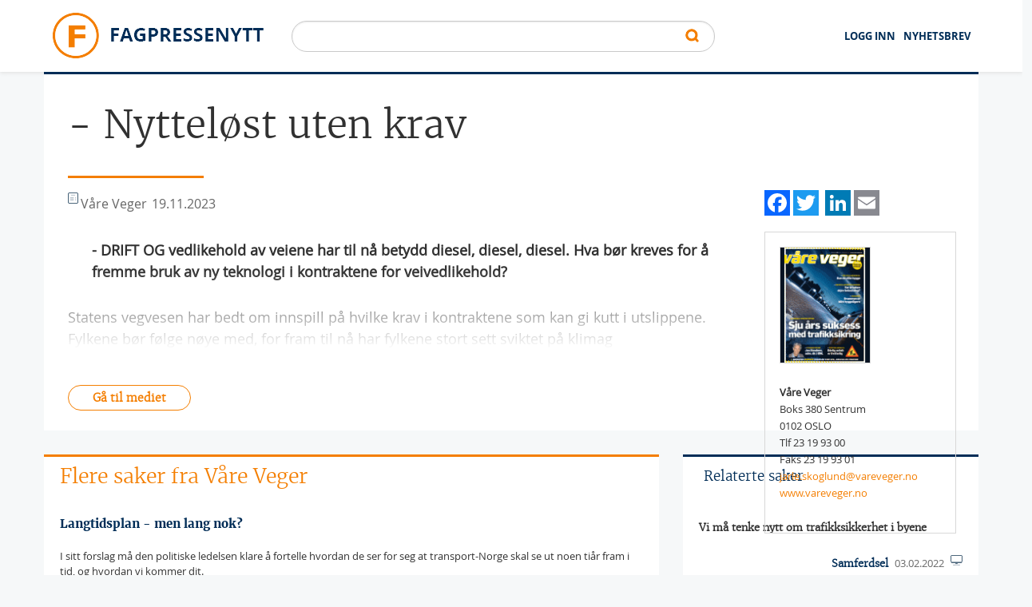

--- FILE ---
content_type: text/html; charset=utf-8
request_url: https://fagpressenytt.no/artikkel/nyttel%C3%B8st-uten-krav
body_size: 21641
content:
<!DOCTYPE html PUBLIC "-//W3C//DTD XHTML+RDFa 1.0//EN"
  "http://www.w3.org/MarkUp/DTD/xhtml-rdfa-1.dtd">
<html xmlns="http://www.w3.org/1999/xhtml" xml:lang="nb" lang="nb" version="XHTML+RDFa 1.0" dir="ltr"
  xmlns:content="http://purl.org/rss/1.0/modules/content/"
  xmlns:dc="http://purl.org/dc/terms/"
  xmlns:foaf="http://xmlns.com/foaf/0.1/"
  xmlns:og="http://ogp.me/ns#"
  xmlns:rdfs="http://www.w3.org/2000/01/rdf-schema#"
  xmlns:sioc="http://rdfs.org/sioc/ns#"
  xmlns:sioct="http://rdfs.org/sioc/types#"
  xmlns:skos="http://www.w3.org/2004/02/skos/core#"
  xmlns:xsd="http://www.w3.org/2001/XMLSchema#">

<head profile="http://www.w3.org/1999/xhtml/vocab">
  <script src="https://t.atmng.io/consent/stub.js"></script>
  <!--[if IE]><![endif]-->
<meta http-equiv="Content-Type" content="text/html; charset=utf-8" />
<meta name="Generator" content="Drupal 7 (http://drupal.org)" />
<link rel="shortlink" href="/node/501927" />
<meta content="article" property="og:type" />
<meta content="- Nytteløst uten krav" property="og:title" />
<meta content="19.11.2023" property="og:article:published_time" />
<meta content="Fagpressenytt" property="og:site_name" />
<meta content="http://www.vareveger.no" property="og:url" />
<meta content="- DRIFT OG vedlikehold av veiene har til nå betydd diesel, diesel, diesel. Hva bør kreves for å fremme bruk av ny teknologi i kontraktene for veivedlikehold?" property="og:description" />
<link rel="shortcut icon" href="https://fagpressenytt.no/sites/default/files/favicon_0.png" type="image/png" />
<meta name="viewport" content="width=device-width, initial-scale=1.0" />
  <title>- Nytteløst uten krav | Fagpressenytt</title>
  <meta name="Description" content="Fagpressenytt.no er en portal som publiserer nyheter, reportasjer og artikler fra et stort antall fag- og nisjemedier. Alle mediene redigeres etter Vær varsom-plakaten og Redaktørplakaten.">
  <noscript id="advagg_loadcss_0">
<link type="text/css" rel="stylesheet" href="/sites/default/files/advagg_css/css__-BrjWJIIcuUkZ7_B1SidnpEC8GrAWRd1NnwjFXCiwA4__QrYtbGrMRA5KBv6e4swzEknrUwPxyO1H4J3bwF0_rZo__EXdXEhtIx7LinJf-trMtWXjK6l3156bjMG-G-KHawB0.css" media="all" />
</noscript><noscript id="advagg_loadcss_1">
<link type="text/css" rel="stylesheet" href="/sites/default/files/advagg_css/css__mKZ8MA3dD6tzM_vi9dNTVJzI38Q3bu0O1KmSeIPkmPw__sl1vkjlJEvEUJbmb_litZeWjfID2ZpiUjLlYfqZTccc__EXdXEhtIx7LinJf-trMtWXjK6l3156bjMG-G-KHawB0.css" media="all" />
</noscript><style type="text/css" media="all">
/* <![CDATA[ */
.select2-container {
  box-sizing: border-box;
  display: block;
  margin: 0 auto;
  position: relative;
  vertical-align: middle; }
  .select2-container .select2-selection--single {
    box-sizing: border-box;
    cursor: pointer;
    display: block;
    height: 40px;
    -ms-user-select: none;
        user-select: none;
    -webkit-user-select: none; }
    .select2-container .select2-selection--single .select2-selection__rendered {
      display: block;
      padding-left: 8px;
      padding-right: 20px;
      overflow: hidden;
      text-overflow: ellipsis;
      white-space: nowrap; }
    .select2-container .select2-selection--single .select2-selection__clear {
      position: relative; }
  .select2-container[dir="rtl"] .select2-selection--single .select2-selection__rendered {
    padding-right: 8px;
    padding-left: 20px; }
  .select2-container .select2-selection--multiple {
    box-sizing: border-box;
    cursor: pointer;
    display: block;
    min-height: 32px;
    -ms-user-select: none;
        user-select: none;
    -webkit-user-select: none; }
    .select2-container .select2-selection--multiple .select2-selection__rendered {
      display: inline-block;
      overflow: hidden;
      padding-left: 8px;
      text-overflow: ellipsis;
      white-space: nowrap; }
  .select2-container .select2-search--inline {
    float: left; }
    .select2-container .select2-search--inline .select2-search__field {
      box-sizing: border-box;
      border: none;
      font-size: 100%;
      margin-top: 5px;
      padding: 0; }
      .select2-container .select2-search--inline .select2-search__field::-webkit-search-cancel-button {
        -webkit-appearance: none; }

.select2-dropdown {
  background-color: white;
  border: 1px solid #aaa;
  border-radius: 4px;
  box-sizing: border-box;
  display: block;
  position: absolute;
  left: -100000px;
  width: 100%;
  z-index: 1051; }

.select2-results {
  display: block; }

.select2-results__options {
  list-style: none;
  margin: 0;
  padding: 0; }

.select2-results__option {
  padding: 6px;
  -ms-user-select: none;
      user-select: none;
  -webkit-user-select: none; }
  .select2-results__option[aria-selected] {
    cursor: pointer; }

.select2-container--open .select2-dropdown {
  left: 0; }

.select2-container--open .select2-dropdown--above {
  border-bottom: none;
  border-bottom-left-radius: 0;
  border-bottom-right-radius: 0; }

.select2-container--open .select2-dropdown--below {
  border-top: none;
  border-top-left-radius: 0;
  border-top-right-radius: 0; }

.select2-search--dropdown {
  display: block;
  padding: 4px; }
  .select2-search--dropdown .select2-search__field {
    padding: 4px;
    width: 100%;
    box-sizing: border-box; }
    .select2-search--dropdown .select2-search__field::-webkit-search-cancel-button {
      -webkit-appearance: none; }
  .select2-search--dropdown.select2-search--hide {
    display: none; }

.select2-close-mask {
  border: 0;
  margin: 0;
  padding: 0;
  display: block;
  position: fixed;
  left: 0;
  top: 0;
  min-height: 100%;
  min-width: 100%;
  height: auto;
  width: auto;
  opacity: 0;
  z-index: 99;
  background-color: #fff;
  filter: alpha(opacity=0); }

.select2-hidden-accessible {
  border: 0 !important;
  clip: rect(0 0 0 0) !important;
  height: 1px !important;
  margin: -1px !important;
  overflow: hidden !important;
  padding: 0 !important;
  position: absolute !important;
  width: 1px !important; }

.select2-container--default .select2-selection--single {
  background-color: #fff;
  border: 1px solid #aaa;
  border-radius: 25px;
  padding: 5px; }
  .select2-container--default .select2-selection--single .select2-selection__rendered {
    color: #444;
    line-height: 28px;
    text-align: left;
    color: #444;
    line-height: 28px;
    text-align: left;
    font-family: "OpenSans", Helvetica, Roboto, Arial, sans-serif; }
  .select2-container--default .select2-selection--single .select2-selection__clear {
    cursor: pointer;
    float: right;
    font-weight: bold; }
  .select2-container--default .select2-selection--single .select2-selection__placeholder {
    color: #999; }
  .select2-container--default .select2-selection--single .select2-selection__arrow {
    height: 26px;
    position: absolute;
    top: 7px;
    right: 10px;
    width: 20px; }
    .select2-container--default .select2-selection--single .select2-selection__arrow b {
      background-image: url("/sites/all/themes/fagnytt/images/button-search.png");
      background-size: 14px 9px;
      background-position: right center;
      background-origin: content-box;
      background-repeat: no-repeat;
      width: 15px;
      position: absolute;
      height: 8px;
      top: 8px; }

.select2-container--default[dir="rtl"] .select2-selection--single .select2-selection__clear {
  float: left; }

.select2-container--default[dir="rtl"] .select2-selection--single .select2-selection__arrow {
  left: 1px;
  right: auto; }

.select2-container--default.select2-container--disabled .select2-selection--single {
  background-color: #eee;
  cursor: default; }
  .select2-container--default.select2-container--disabled .select2-selection--single .select2-selection__clear {
    display: none; }

.select2-container--default.select2-container--open .select2-selection--single .select2-selection__arrow b {
  border-color: transparent transparent #888 transparent;
  border-width: 0 4px 5px 4px; }

.select2-container--default .select2-selection--multiple {
  background-color: white;
  border: 1px solid #aaa;
  border-radius: 4px;
  cursor: text; }
  .select2-container--default .select2-selection--multiple .select2-selection__rendered {
    box-sizing: border-box;
    list-style: none;
    margin: 0;
    padding: 0 5px;
    width: 100%; }
  .select2-container--default .select2-selection--multiple .select2-selection__placeholder {
    color: #999;
    margin-top: 5px;
    float: left; }
  .select2-container--default .select2-selection--multiple .select2-selection__clear {
    cursor: pointer;
    float: right;
    font-weight: bold;
    margin-top: 5px;
    margin-right: 10px; }
  .select2-container--default .select2-selection--multiple .select2-selection__choice {
    background-color: #e4e4e4;
    border: 1px solid #aaa;
    border-radius: 4px;
    cursor: default;
    float: left;
    margin-right: 5px;
    margin-top: 5px;
    padding: 0 5px; }
  .select2-container--default .select2-selection--multiple .select2-selection__choice__remove {
    color: #999;
    cursor: pointer;
    display: inline-block;
    font-weight: bold;
    margin-right: 2px; }
    .select2-container--default .select2-selection--multiple .select2-selection__choice__remove:hover {
      color: #333; }

.select2-container--default[dir="rtl"] .select2-selection--multiple .select2-selection__choice, .select2-container--default[dir="rtl"] .select2-selection--multiple .select2-selection__placeholder, .select2-container--default[dir="rtl"] .select2-selection--multiple .select2-search--inline {
  float: right; }

.select2-container--default[dir="rtl"] .select2-selection--multiple .select2-selection__choice {
  margin-left: 5px;
  margin-right: auto; }

.select2-container--default[dir="rtl"] .select2-selection--multiple .select2-selection__choice__remove {
  margin-left: 2px;
  margin-right: auto; }

.select2-container--default.select2-container--focus .select2-selection--multiple {
  border: solid black 1px;
  outline: 0; }

.select2-container--default.select2-container--disabled .select2-selection--multiple {
  background-color: #eee;
  cursor: default; }

.select2-container--default.select2-container--disabled .select2-selection__choice__remove {
  display: none; }

.select2-container--default.select2-container--open.select2-container--above .select2-selection--single, .select2-container--default.select2-container--open.select2-container--above .select2-selection--multiple {
  border-top-left-radius: 0;
  border-top-right-radius: 0; }

.select2-container--default.select2-container--open.select2-container--below .select2-selection--single, .select2-container--default.select2-container--open.select2-container--below .select2-selection--multiple {
  border-bottom-left-radius: 0;
  border-bottom-right-radius: 0;
  border-top-left-radius: 20px;
  border-top-right-radius: 20px; }

.select2-container--default .select2-search--dropdown .select2-search__field {
  border: 1px solid #aaa; 
  border-radius: 4px;}

.select2-container--default .select2-search--inline .select2-search__field {
  background: transparent;
  border: none;
  outline: 0;
  box-shadow: none;
  -webkit-appearance: textfield; }

.select2-container--default .select2-results > .select2-results__options {
  max-height: 200px;
  overflow-y: auto; }

.select2-container--default .select2-results__option[role=group] {
  padding: 0; }

.select2-container--default .select2-results__option[aria-disabled=true] {
  color: #999; }

.select2-container--default .select2-results__option[aria-selected=true] {
  background-color: #ddd; }

.select2-container--default .select2-results__option .select2-results__option {
  padding-left: 1em; }
  .select2-container--default .select2-results__option .select2-results__option .select2-results__group {
    padding-left: 0; }
  .select2-container--default .select2-results__option .select2-results__option .select2-results__option {
    margin-left: -1em;
    padding-left: 2em; }
    .select2-container--default .select2-results__option .select2-results__option .select2-results__option .select2-results__option {
      margin-left: -2em;
      padding-left: 3em; }
      .select2-container--default .select2-results__option .select2-results__option .select2-results__option .select2-results__option .select2-results__option {
        margin-left: -3em;
        padding-left: 4em; }
        .select2-container--default .select2-results__option .select2-results__option .select2-results__option .select2-results__option .select2-results__option .select2-results__option {
          margin-left: -4em;
          padding-left: 5em; }
          .select2-container--default .select2-results__option .select2-results__option .select2-results__option .select2-results__option .select2-results__option .select2-results__option .select2-results__option {
            margin-left: -5em;
            padding-left: 6em; }

.select2-container--default .select2-results__option--highlighted[aria-selected] {
  background-color: #5897fb;
  color: white; }

.select2-container--default .select2-results__group {
  cursor: default;
  display: block;
  padding: 6px; }

.select2-container--classic .select2-selection--single {
  background-color: #f7f7f7;
  border: 1px solid #aaa;
  border-radius: 4px;
  outline: 0;
  background-image: linear-gradient(to bottom, white 50%, #eeeeee 100%);
  background-repeat: repeat-x;
  filter: progid:DXImageTransform.Microsoft.gradient(startColorstr='#FFFFFFFF', endColorstr='#FFEEEEEE', GradientType=0); }
  .select2-container--classic .select2-selection--single:focus {
    border: 1px solid #5897fb; }
  .select2-container--classic .select2-selection--single .select2-selection__rendered {
    color: #444;
    line-height: 28px; }
  .select2-container--classic .select2-selection--single .select2-selection__clear {
    cursor: pointer;
    float: right;
    font-weight: bold;
    margin-right: 10px; }
  .select2-container--classic .select2-selection--single .select2-selection__placeholder {
    color: #999; }
  .select2-container--classic .select2-selection--single .select2-selection__arrow {
    background-color: #ddd;
    border: none;
    border-left: 1px solid #aaa;
    border-top-right-radius: 4px;
    border-bottom-right-radius: 4px;
    height: 26px;
    position: absolute;
    top: 1px;
    right: 1px;
    width: 20px;
    background-image: linear-gradient(to bottom, #eeeeee 50%, #cccccc 100%);
    background-repeat: repeat-x;
    filter: progid:DXImageTransform.Microsoft.gradient(startColorstr='#FFEEEEEE', endColorstr='#FFCCCCCC', GradientType=0); }
    .select2-container--classic .select2-selection--single .select2-selection__arrow b {
      border-color: #888 transparent transparent transparent;
      border-style: solid;
      border-width: 5px 4px 0 4px;
      height: 0;
      left: 50%;
      margin-left: -4px;
      margin-top: -2px;
      position: absolute;
      top: 50%;
      width: 0; }

.select2-container--classic[dir="rtl"] .select2-selection--single .select2-selection__clear {
  float: left; }

.select2-container--classic[dir="rtl"] .select2-selection--single .select2-selection__arrow {
  border: none;
  border-right: 1px solid #aaa;
  border-radius: 0;
  border-top-left-radius: 4px;
  border-bottom-left-radius: 4px;
  left: 1px;
  right: auto; }

.select2-container--classic.select2-container--open .select2-selection--single {
  border: 1px solid #5897fb; }
  .select2-container--classic.select2-container--open .select2-selection--single .select2-selection__arrow {
    background: transparent;
    border: none; }
    .select2-container--classic.select2-container--open .select2-selection--single .select2-selection__arrow b {
      border-color: transparent transparent #888 transparent;
      border-width: 0 4px 5px 4px; }

.select2-container--classic.select2-container--open.select2-container--above .select2-selection--single {
  border-top: none;
  border-top-left-radius: 0;
  border-top-right-radius: 0;
  background-image: linear-gradient(to bottom, white 0%, #eeeeee 50%);
  background-repeat: repeat-x;
  filter: progid:DXImageTransform.Microsoft.gradient(startColorstr='#FFFFFFFF', endColorstr='#FFEEEEEE', GradientType=0); }

.select2-container--classic.select2-container--open.select2-container--below .select2-selection--single {
  border-bottom: none;
  border-bottom-left-radius: 0;
  border-bottom-right-radius: 0;
  background-image: linear-gradient(to bottom, #eeeeee 50%, white 100%);
  background-repeat: repeat-x;
  filter: progid:DXImageTransform.Microsoft.gradient(startColorstr='#FFEEEEEE', endColorstr='#FFFFFFFF', GradientType=0); }

.select2-container--classic .select2-selection--multiple {
  background-color: white;
  border: 1px solid #aaa;
  border-radius: 4px;
  cursor: text;
  outline: 0; }
  .select2-container--classic .select2-selection--multiple:focus {
    border: 1px solid #5897fb; }
  .select2-container--classic .select2-selection--multiple .select2-selection__rendered {
    list-style: none;
    margin: 0;
    padding: 0 5px; }
  .select2-container--classic .select2-selection--multiple .select2-selection__clear {
    display: none; }
  .select2-container--classic .select2-selection--multiple .select2-selection__choice {
    background-color: #e4e4e4;
    border: 1px solid #aaa;
    border-radius: 4px;
    cursor: default;
    float: left;
    margin-right: 5px;
    margin-top: 5px;
    padding: 0 5px; }
  .select2-container--classic .select2-selection--multiple .select2-selection__choice__remove {
    color: #888;
    cursor: pointer;
    display: inline-block;
    font-weight: bold;
    margin-right: 2px; }
    .select2-container--classic .select2-selection--multiple .select2-selection__choice__remove:hover {
      color: #555; }

.select2-container--classic[dir="rtl"] .select2-selection--multiple .select2-selection__choice {
  float: right; }

.select2-container--classic[dir="rtl"] .select2-selection--multiple .select2-selection__choice {
  margin-left: 5px;
  margin-right: auto; }

.select2-container--classic[dir="rtl"] .select2-selection--multiple .select2-selection__choice__remove {
  margin-left: 2px;
  margin-right: auto; }

.select2-container--classic.select2-container--open .select2-selection--multiple {
  border: 1px solid #5897fb; }

.select2-container--classic.select2-container--open.select2-container--above .select2-selection--multiple {
  border-top: none;
  border-top-left-radius: 0;
  border-top-right-radius: 0; }

.select2-container--classic.select2-container--open.select2-container--below .select2-selection--multiple {
  border-bottom: none;
  border-bottom-left-radius: 0;
  border-bottom-right-radius: 0; }

.select2-container--classic .select2-search--dropdown .select2-search__field {
  border: 1px solid #aaa;
  outline: 0; }

.select2-container--classic .select2-search--inline .select2-search__field {
  outline: 0;
  box-shadow: none; }

.select2-container--classic .select2-dropdown {
  background-color: white;
  border: 1px solid transparent; }

.select2-container--classic .select2-dropdown--above {
  border-bottom: none; }

.select2-container--classic .select2-dropdown--below {
  border-top: none; }

.select2-container--classic .select2-results > .select2-results__options {
  max-height: 200px;
  overflow-y: auto; }

.select2-container--classic .select2-results__option[role=group] {
  padding: 0; }

.select2-container--classic .select2-results__option[aria-disabled=true] {
  color: grey; }

.select2-container--classic .select2-results__option--highlighted[aria-selected] {
  background-color: #3875d7;
  color: white; }

.select2-container--classic .select2-results__group {
  cursor: default;
  display: block;
  padding: 6px; }

.select2-container--classic.select2-container--open .select2-dropdown {
  border-color: #5897fb; }
/*# sourceMappingURL=[data-uri] */
/* ]]> */
</style>
  <script src="/sites/default/files/advagg_js/js__2aE9Vm6syKmWg91cY0ZZ04gZNsFvAGZED59IScyhpKo__iCHivj7xlQvjY-eGOUBDzWv1B7-uyGLJNSFZHT-vQBs__EXdXEhtIx7LinJf-trMtWXjK6l3156bjMG-G-KHawB0.js" onload="if(jQuery.isFunction(jQuery.holdReady)){jQuery.holdReady(true);}"></script>
<script src="/sites/default/files/advagg_js/js__pG1Gy3nlz-oIw5eH-vFWXT14jEHNqLGe1ljd6Uato00__SGggvtYH6KAFWT2NGquosWK1SoWokfbyhZ2MaWmzq9I__EXdXEhtIx7LinJf-trMtWXjK6l3156bjMG-G-KHawB0.js"></script>
<script src="/sites/default/files/advagg_js/js__RKzYKzrORjgH7iKUSb9v6JtTzKSzi9XvtM4s7sTAgrY__10ykDjOBBCS3VL2Bd5Rj8SKNWfuPylIBxQH_zmlolvk__EXdXEhtIx7LinJf-trMtWXjK6l3156bjMG-G-KHawB0.js"></script>
<script src="/sites/default/files/advagg_js/js__YT6D1B_BKxvm6JCH_t9sZNI5L6yITa_DlU5QcSlOkAU__OXobH7d1IP1o3WABlniIrU_-pcJacVSIPUv9bpD-6pQ__EXdXEhtIx7LinJf-trMtWXjK6l3156bjMG-G-KHawB0.js"></script>
<script src="/sites/default/files/advagg_js/js__qUhcc5OcVmCXamC8I2H66Apq2BwPzdSEh6uNZ_HdGkw__ZiceZoGYsGB9WTbqCFHYAFyDiEvM_r_P5kbSEx6HVWQ__EXdXEhtIx7LinJf-trMtWXjK6l3156bjMG-G-KHawB0.js"></script>
<script>
<!--//--><![CDATA[//><!--
/*eslint-disable */
/*! loadCSS. [c]2017 Filament Group, Inc. MIT License */
!function(a){"use strict";var b=function(b,c,d,e){function k(a){return f.body?a():void setTimeout(function(){k(a)})}function m(){g.addEventListener&&g.removeEventListener("load",m),g.media=d||"all"}var h,f=a.document,g=f.createElement("link");if(c)h=c;else{var i=(f.body||f.getElementsByTagName("head")[0]).childNodes;h=i[i.length-1]}var j=f.styleSheets;g.rel="stylesheet",g.href=b,e&&g.setAttribute("crossorigin",e),g.media="only x",k(function(){h.parentNode.insertBefore(g,c?h:h.nextSibling)});var l=function(a){for(var b=g.href,c=j.length;c--;)if(j[c].href===b)return a();setTimeout(function(){l(a)})};return g.addEventListener&&g.addEventListener("load",m),g.onloadcssdefined=l,l(m),g};"undefined"!=typeof exports?exports.loadCSS=b:a.loadCSS=b}("undefined"!=typeof global?global:this);
//--><!]]>
</script>
<script>
<!--//--><![CDATA[//><!--
/*eslint-disable */
/*! onloadCSS. (onload callback for loadCSS) [c]2017 Filament Group, Inc. MIT License */
function onloadCSS(n,a){function t(){!d&&a&&(d=!0,a.call(n))}var d;n.addEventListener&&n.addEventListener("load",t),n.attachEvent&&n.attachEvent("onload",t),"isApplicationInstalled"in navigator&&"onloadcssdefined"in n&&n.onloadcssdefined(t)}
//--><!]]>
</script>
<script>
<!--//--><![CDATA[//><!--
jQuery.extend(Drupal.settings, {"basePath":"\/","pathPrefix":"","setHasJsCookie":0,"ajaxPageState":{"theme":"fagnytt","theme_token":"QW6o9QmwItLE1STOpCXJV_LG7Ck7KpVx4sQdFaYbTgk","jquery_version":"1.12","jquery_version_token":"9-LMhSREo_kCREXhKBtTM7I4KFIIaazXkqykSnx3f2Y","css":{"modules\/system\/system.base.css":1,"modules\/system\/system.menus.css":1,"modules\/system\/system.messages.css":1,"modules\/system\/system.theme.css":1,"modules\/field\/theme\/field.css":1,"modules\/node\/node.css":1,"modules\/user\/user.css":1,"sites\/all\/modules\/views\/css\/views.css":1,"sites\/all\/modules\/lazyloader\/lazyloader.css":1,"sites\/all\/modules\/ckeditor\/css\/ckeditor.css":1,"sites\/all\/modules\/colorbox\/styles\/default\/colorbox_style.css":1,"sites\/all\/modules\/ctools\/css\/ctools.css":1,"sites\/all\/modules\/addtoany\/addtoany.css":1,"sites\/all\/themes\/fagnytt\/css\/critical-home.css":1,"sites\/all\/themes\/fagnytt\/css\/style.css":1,"0":1},"js":{"sites\/default\/files\/minify\/admin_devel.min.js":1,"sites\/all\/modules\/entityreference\/js\/entityreference.js":1,"sites\/default\/files\/minify\/jquery.lazyloader.min.js":1,"public:\/\/languages\/nb_h9iqIinU4crA07TNJsAWJuirNl2hM0ckMyKHQAJzRyw.js":1,"sites\/all\/libraries\/colorbox\/jquery.colorbox-min.js":1,"sites\/default\/files\/minify\/colorbox.min.js":1,"sites\/default\/files\/minify\/colorbox_style.min.js":1,"sites\/default\/files\/minify\/progress.7.72.min.js":1,"sites\/default\/files\/minify\/slick.min.min.js":1,"sites\/all\/themes\/fagnytt\/js\/slick.min.js":1,"sites\/all\/themes\/fagnytt\/js\/jquery.lazy.min.js":1,"sites\/all\/themes\/fagnytt\/js\/fagnytt.min.js":1,"sites\/all\/themes\/fagnytt\/dist\/platform.min.js":1,"sites\/all\/themes\/fagnytt\/dist\/foundation.min.js":1,"sites\/default\/files\/minify\/select2.min.min.js":1,"sites\/all\/modules\/jquery_update\/replace\/jquery\/1.12\/jquery.min.js":1,"sites\/default\/files\/minify\/jquery-extend-3.4.0.1.10.2.min.js":1,"sites\/default\/files\/minify\/jquery-html-prefilter-3.5.0-backport.1.10.2.min.js":1,"sites\/default\/files\/minify\/jquery.once.1.2.min.js":1,"sites\/default\/files\/minify\/drupal.min.js":1,"sites\/all\/modules\/jquery_update\/js\/jquery_browser.js":1,"sites\/default\/files\/minify\/jquery.cookie.67fb34f6a866c40d0570.min.js":1,"sites\/all\/modules\/jquery_update\/replace\/jquery.form\/4\/jquery.form.min.js":1,"misc\/form-single-submit.js":1,"sites\/default\/files\/minify\/ajax.7.72.min.js":1,"sites\/default\/files\/minify\/jquery_update.0.0.1.min.js":1}},"colorbox":{"opacity":"0.85","current":"{current} of {total}","previous":"\u00ab Prev","next":"Next \u00bb","close":"Lukket","maxWidth":"98%","maxHeight":"98%","fixed":true,"mobiledetect":true,"mobiledevicewidth":"480px","file_public_path":"\/sites\/default\/files","specificPagesDefaultValue":"admin*\nimagebrowser*\nimg_assist*\nimce*\nnode\/add\/*\nnode\/*\/edit\nprint\/*\nprintpdf\/*\nsystem\/ajax\nsystem\/ajax\/*"},"urlIsAjaxTrusted":{"\/sok":true,"\/system\/ajax":true,"\/medier\/religionerno":true},"ajax":{"edit-mailing-submit":{"callback":"ideletter_subscribe_block_form_submit","wrapper":"ideletter-error","effect":"fade","progress":{"type":"throbber","message":null},"event":"click","url":"\/system\/ajax","submit":{"_triggering_element_name":"op","_triggering_element_value":"Meld meg p\u00e5"}}}});
//--><!]]>
</script>
  <script src="/sites/default/files/minify/slick.min.min.js?t91vk1"></script>
<script src="/sites/all/themes/fagnytt/js/jquery.lazy.min.js?t91vk1"></script>
<script src="/sites/all/themes/fagnytt/js/fagnytt.min.js?t91vk1"></script>
</head>
<body class="html not-front not-logged-in no-sidebars page-node page-node- page-node-501927 node-type-article-print" >
<script src="https://t.atmng.io/fag_pressen//JagfKuJKN.prod.js" async></script>
  <div id="skip-link">
    <a href="#main-content" class="element-invisible element-focusable">Hopp til hovedinnhold</a>
  </div>
    <div id="page"> <section class="head-top"><div class="row"> <a class="menu-burger" href="#" title="Menu"> <span class="sr-only"></span> <span class="icon-bar"></span> <span class="icon-bar"></span> <span class="icon-bar"></span> </a><div class="large-12 columns"><div class="logo-head"> <a href="/" title="Hjem" rel="home" id="logo"><h1>Fagpressenytt</h1> <img class="float-left" src="https://fagpressenytt.no/sites/all/themes/fagnytt/logo.png" alt="Hjem" /> </a></div><div class="logo-small"> <a href="/" title="Hjem" rel="home" id="logo-small"> <img class="float-left" src="/sites/all/themes/fagnytt/logo-small.png" alt="Hjem" /> </a></div><div class="nav top-menu float-right"><h2 class="hide-h">menu</h2><ul class="menu simple float-right"><li class="menu-1750 first"><a href="/user" title="">LOGG INN</a></li><li class="menu-1512 last"><a href="/nyhetsbrev/abonnere" title="">Nyhetsbrev</a></li></ul></div><div class="search float-right"><h2 class="hide-h">search</h2><div class="region region-header"><div id="block-block-6" class="block block-block"><div class="content"><div style="display:none"><a href="https://zero.id/">Slot88</a> <a href="https://hellodollyonbroadway.com/">https://hellodollyonbroadway.com</a> <a href="https://occmakeup.com/">Situs Slot Online Terpercaya</a></div></div></div><div id="block-idelastic-idelastic" class="block block-idelastic"><div class="content"><form class="idelastic-search-form" action="/sok" method="post" id="idelastic-search-form" accept-charset="UTF-8"><div><div class="form-item form-type-textfield form-item-query"> <input type="text" id="edit-query" name="query" value="" size="60" maxlength="128" class="form-text" /></div><input type="submit" id="edit-submit" name="op" value="Søk" class="form-submit" /><input type="hidden" name="form_build_id" value="form-qC1QIGidGKp8-h5vZ9VGQae9EK5ac9LCp1pcQF5aG_o" /><input type="hidden" name="form_id" value="idelastic_search_form" /></div></form></div></div></div></div></div></div> </section><div id="nav" class="nav-small"><ul class=""><li class="menu-1750 first"><a href="/user" title="">LOGG INN</a></li><li class="menu-1512 last"><a href="/nyhetsbrev/abonnere" title="">Nyhetsbrev</a></li></ul></div><div class="row"><div class="large-12 columns"><div class="region region-content-top"><div id="block-addtoany-addtoany-button" class="block block-addtoany"><p>AddToAny</p><div class="content"> <span class="a2a_kit a2a_kit_size_32 a2a_target addtoany_list" id="da2a_1"> <a class="a2a_button_facebook"></a><a class="a2a_button_twitter"></a><a class="a2a_button_google_plus"></a><a class="a2a_button_linkedin"></a><a class="a2a_button_email" icon_color = "#999" rel="nofollow" href="/#email" target="_blank"></a> </span>
<script type="text/javascript">
<!--//--><![CDATA[//><!--
if(window.da2a)da2a.script_load();
//--><!]]>
</script>
</div></div></div></div></div><div class="row"><div class="large-12 columns"></div></div><div class="row"><div class="large-12 columns"><div class="region region-content"><div id="block-system-main" class="block block-system"><div class="content"><div id="node-501927" class="node node-article-printclearfix" about="/artikkel/nyttel%C3%B8st-uten-krav" typeof="sioc:Item foaf:Document"><div class="bg-color"><div class="row"><div class="large-12 columns"><h2 class="header-title">- Nytteløst uten krav</h2></div><div class="article-wrap"><div class="article-left columns" id="article-content-column"><div class="wrap"><div class="article-info-box clearfix"><div class="article-info-box-type dait"><span class="icon" alt="article_print"></span></div><div class="article-info-box-user dait"><span>Våre Veger</span><i><div class="field field-name-field-docdate field-type-text field-label-hidden"><div class="field-items"><div class="field-item even">19.11.2023</div></div></div></i></div><div class="article-info-box-byline dait"><div class="field field-name-field-byline field-type-text-long field-label-hidden"><div class="field-items"><div class="field-item even"></div></div></div></div><div class="social-small-container"></div></div><div class="media-object"><div class="media-object-section"></div><div class="article-description-section media-object-section"><div class="field field-name-field-description field-type-text-long field-label-hidden"><div class="field-items"><div class="field-item even">- DRIFT OG vedlikehold av veiene har til nå betydd diesel, diesel, diesel. Hva bør kreves for å fremme bruk av ny teknologi i kontraktene for veivedlikehold?</div></div></div></div></div><div class="article-story close">Statens vegvesen har bedt om innspill på hvilke krav i kontraktene som kan gi kutt i utslippene. Fylkene bør følge nøye med, for fram til nå har fylkene stort sett sviktet på klimag</div><a target="_blank" class="button-article" href="http://www.vareveger.no">Gå til mediet</a></div></div><div class="article-right columns" data-sticky-container><div class="sidebar sticky" data-anchor="article-content-column" data-sticky-on="large" data-sticky data-margin-top="0" data-margin-bottom="0"><div class="social-container"></div><div class="node-user-box"><div class="user-box-picture"> <a href="/medier/vare-veger" title="Vis brukerprofil."><img typeof="foaf:Image" src="https://fagpressenytt.no/sites/default/files/styles/front_page_magazine/public/pictures/account-0412.png?itok=OOL8zmK1" width="114" height="146" alt="vare-veger" title="vare-veger" /></a></div><div class="user-box-name"> Våre Veger</div><div class="user-box-address">Boks 380 Sentrum</div><div class="user-box-post">0102 OSLO</div><div class="user-box-phone">Tlf 23 19 93 00</div><div class="user-box-fax">Faks 23 19 93 01</div><div class="user-box-email"><a href="mailto:jarle.skoglund@vareveger.no">jarle.skoglund@vareveger.no</a></div><div class="user-box-www"><a href="http://www.vareveger.no">www.vareveger.no</a></div><div class="field_antall_lesere"></div><div class="field_kilde_lesere"></div></div></div></div></div></div></div></div><div class="row node-article-related"><div class="large-8 columns"><div class="term-listing-title"><h2>Flere saker fra Våre Veger</h2></div><div class="user-articles-block"><div class="user-article node-custom-teaser"><div class="node-custom-teaser-title"><h3><a href="/artikkel/langtidsplan-men-lang-nok">Langtidsplan - men lang nok?</a></h3></div><div class="node-custom-teaser-intro">I sitt forslag må den politiske ledelsen klare å fortelle hvordan de ser for seg at transport-Norge skal se ut noen tiår fram i tid, og hvordan vi kommer dit.</div><div class="node-custom-info clearfix"><div class="float-left dait"> <span class="icon" alt="article_print"></span> <span><a href="/medier/vare-veger">Våre Veger</a></span> <i>19.11.2023</i></div></div></div><div class="user-article node-custom-teaser"><div class="node-custom-teaser-title"><h3><a href="/artikkel/%C3%B8stcom-leverer-veisikkerhet-over-hele-norge">Østcom leverer veisikkerhet over hele Norge</a></h3></div><div class="node-custom-teaser-intro">Som en av Norges ledende forhandlere av områdesikring tar vi stolthet i å alltid levere.</div><div class="node-custom-info clearfix"><div class="float-left dait"> <span class="icon" alt="article_print"></span> <span><a href="/medier/vare-veger">Våre Veger</a></span> <i>19.11.2023</i></div></div></div><div class="user-article node-custom-teaser"><div class="node-custom-teaser-title"><h3><a href="/artikkel/jobbet-hardt-oppdragsgiver-skulle-bli-forn%C3%B8yd">- Jobbet hardt for at oppdragsgiver skulle bli fornøyd</a></h3></div><div class="node-custom-teaser-intro">- JA, VI har skjønt at Vegvesenet er svært fornøyd med prosjektet, og det har vi jobbet mye og hardt for, sier prosjektleder Wolfgang Mysliwietz.</div><div class="node-custom-info clearfix"><div class="float-left dait"> <span class="icon" alt="article_print"></span> <span><a href="/medier/vare-veger">Våre Veger</a></span> <i>19.11.2023</i></div></div></div><div class="user-article node-custom-teaser"><div class="node-custom-teaser-title"><h3><a href="/artikkel/saltbruken-p%C3%A5-riksveier-p%C3%A5-full-fart-opp-igjen">Saltbruken på riksveier på full fart opp igjen</a></h3></div><div class="node-custom-teaser-intro">For andre år på rad økte bruken av salt sist vinter på norske europa- og riksveier. En rapport fra Statens vegvesen viser en økning på 24.000 tonn salt fra vinteren før.</div><div class="node-custom-info clearfix"><div class="float-left dait"> <span class="icon" alt="article_print"></span> <span><a href="/medier/vare-veger">Våre Veger</a></span> <i>19.11.2023</i></div></div></div><div class="user-article node-custom-teaser"><div class="node-custom-teaser-title"><h3><a href="/artikkel/din-partner-smart-overv%C3%A5kning-av-vei-og-bane">Din partner for smart overvåkning av vei og bane.</a></h3></div><div class="node-custom-info clearfix"><div class="float-left dait"> <span class="icon" alt="article_print"></span> <span><a href="/medier/vare-veger">Våre Veger</a></span> <i>19.11.2023</i></div></div></div></div></div><div class="large-4 columns eni"><div class="term-listing-title-right"><h2>Relaterte saker</h2></div><div class="user-articles-block"><div class="articl-item clearfix"><h3 class="title-article"><a href="/artikkel/vi-m%C3%A5-tenke-nytt-om-trafikksikkerhet-i-byene">Vi må tenke nytt om trafikksikkerhet i byene</a></h3><div class="clearfix"><div class="dait float-right"><h2><span class="magazine-link"><a href="/medier/samferdsel">Samferdsel</a></span></h2> <i>03.02.2022</i> <span class="icon" alt="article_web"></span></div></div><div class="dot"></div></div><div class="articl-item clearfix"><h3 class="title-article"><a href="/artikkel/oslo-kommune-stiller-seg-undrende-til-bj%C3%B8rnskaus-p%C3%A5stander-om-opph%C3%B8yde-sykkelfelt">Oslo kommune stiller seg undrende til Bjørnskaus påstander om opphøyde sykkelfelt</a></h3><div class="clearfix"><div class="dait float-right"><h2><span class="magazine-link"><a href="/medier/samferdsel">Samferdsel</a></span></h2> <i>31.01.2022</i> <span class="icon" alt="article_web"></span></div></div><div class="dot"></div></div><div class="articl-item clearfix"><h3 class="title-article"><a href="/artikkel/mer-om-opph%C3%B8yde-sykkelfelt">Mer om opphøyde sykkelfelt</a></h3><div class="clearfix"><div class="dait float-right"><h2><span class="magazine-link"><a href="/medier/samferdsel">Samferdsel</a></span></h2> <i>10.01.2022</i> <span class="icon" alt="article_web"></span></div></div><div class="dot"></div></div><div class="articl-item clearfix"><h3 class="title-article"><a href="/artikkel/nedgangen-i-antall-drepte-i-trafikken-fortsatte-i-2021">Nedgangen i antall drepte i trafikken fortsatte i 2021</a></h3><div class="clearfix"><div class="dait float-right"><h2><span class="magazine-link"><a href="/medier/samferdsel">Samferdsel</a></span></h2> <i>05.01.2022</i> <span class="icon" alt="article_web"></span></div></div><div class="dot"></div></div><div class="articl-item clearfix"><h3 class="title-article"><a href="/artikkel/opph%C3%B8yd-sykkelfelt-er-en-risikofaktor">Opphøyd sykkelfelt er en risikofaktor</a></h3><div class="clearfix"><div class="dait float-right"><h2><span class="magazine-link"><a href="/medier/samferdsel">Samferdsel</a></span></h2> <i>04.01.2022</i> <span class="icon" alt="article_web"></span></div></div><div class="dot"></div></div></div></div></div></div></div></div></div></div><div class="mailing-section-container"> <section class="mailing"><div class="row"><div class="large-12 columns"><div id="region_mailing_only" class="my_class"><h2 class="hide-h">Nyhetsbrev</h2><div class="region region-region-mailing-only"><div id="block-ideletter-ideletter-block" class="block block-ideletter"><p>Lag ditt eget nyhetsbrev:</p><div class="content"><form action="/medier/religionerno" method="post" id="ideletter-subscribe-block-form" accept-charset="UTF-8"><div><div class="form-item form-type-textfield form-item-firstname"> <input placeholder="Ditt navn..." type="text" id="edit-firstname" name="firstname" value="" size="20" maxlength="128" class="form-text" /></div><div class="form-item form-type-textfield form-item-email"> <input placeholder="Din e-post..." type="text" id="edit-email" name="email" value="" size="20" maxlength="128" class="form-text required" /></div><div id="ideletter-error"></div><div id="subscribe"><input type="submit" id="edit-mailing-submit" name="op" value="Meld meg på" class="form-submit" /></div><input type="hidden" name="form_build_id" value="form-XqurqbV7VN0KQ_e7KpisCF7RUguNsfE2F7B593As7fw" /><input type="hidden" name="form_id" value="ideletter_subscribe_block_form" /></div></form></div></div></div></div></div></div> </section></div> <section class="bottom-section"><div class="row"><div class="large-12 columns"><div class="region region-content-bottom"><div id="block-magazines-magazines-block" class="block block-magazines"><div class="content"><div class="magazines-block"><div class="magazines-block-image"> <img class="float-center" src="https://fagpressenytt.no/sites/default/files/magazines_block/logo.png" alt="magazines-image" /></div><div class="magazines-block-decription"><h2>Mer om mediene i Fagpressen</h2></div><div class="magazines-block-covers"> <a href="/medier/advokatbladet" title="Vis brukerprofil."><img typeof="foaf:Image" src="https://fagpressenytt.no/sites/default/files/styles/front_page_magazine/public/pictures/account-0001.png?itok=IVe9de4B" width="114" height="146" alt="advokatbladet" title="advokatbladet" /></a> <a href="/medier/agenda-316" title="Vis brukerprofil."><img typeof="foaf:Image" src="https://fagpressenytt.no/sites/default/files/styles/front_page_magazine/public/pictures/picture-5864-1474360490.jpg?itok=pQ390lFF" width="114" height="146" alt="agenda-316" title="agenda-316" /></a> <a href="/medier/allergi-i-praksis" title="Vis brukerprofil."><img typeof="foaf:Image" src="https://fagpressenytt.no/sites/default/files/styles/front_page_magazine/public/pictures/account-0297.png?itok=RfNZl6KP" width="114" height="146" alt="allergi-i-praksis" title="allergi-i-praksis" /></a> <a href="/medier/appell" title="Vis brukerprofil."><img typeof="foaf:Image" src="https://fagpressenytt.no/sites/default/files/styles/front_page_magazine/public/pictures/account-0364.png?itok=zXKPAto-" width="114" height="146" alt="appell" title="appell" /></a> <a href="/medier/arbeidsmanden" title="Vis brukerprofil."><img typeof="foaf:Image" src="https://fagpressenytt.no/sites/default/files/styles/front_page_magazine/public/pictures/picture-5924-1474285730.jpg?itok=wdmxtDpZ" width="114" height="146" alt="arbeidsmanden" title="arbeidsmanden" /></a> <a href="/medier/arkitektnytt" title="Vis brukerprofil."><img typeof="foaf:Image" src="https://fagpressenytt.no/sites/default/files/styles/front_page_magazine/public/pictures/account-0005.png?itok=AVEaf7Pj" width="114" height="146" alt="arkitektnytt" title="arkitektnytt" /></a> <a href="/medier/arkitektur-n" title="Vis brukerprofil."><img typeof="foaf:Image" src="https://fagpressenytt.no/sites/default/files/styles/front_page_magazine/public/pictures/picture-5763-1478253334.jpg?itok=GYFcYvyD" width="114" height="146" alt="arkitektur-n" title="arkitektur-n" /></a> <a href="/medier/astmaallergi" title="Vis brukerprofil."><img typeof="foaf:Image" src="https://fagpressenytt.no/sites/default/files/styles/front_page_magazine/public/pictures/account-0263.png?itok=TsbYYIGK" width="114" height="146" alt="astmaallergi" title="astmaallergi" /></a> <a href="/medier/automatisering" title="Vis brukerprofil."><img typeof="foaf:Image" src="https://fagpressenytt.no/sites/default/files/styles/front_page_magazine/public/pictures/account-0413.png?itok=j_eppFQd" width="114" height="146" alt="automatisering" title="automatisering" /></a> <a href="/medier/baker-og-konditor" title="Vis brukerprofil."><img typeof="foaf:Image" src="https://fagpressenytt.no/sites/default/files/styles/front_page_magazine/public/pictures/account-0313.png?itok=V-2M0bzq" width="114" height="146" alt="baker-og-konditor" title="baker-og-konditor" /></a> <a href="/medier/barnehageno" title="Vis brukerprofil."><img typeof="foaf:Image" src="https://fagpressenytt.no/sites/default/files/styles/front_page_magazine/public/pictures/account-0328.png?itok=2CobuhGw" width="114" height="146" alt="barnehageno" title="barnehageno" /></a> <a href="/medier/batmagasinet" title="Vis brukerprofil."><img typeof="foaf:Image" src="https://fagpressenytt.no/sites/default/files/styles/front_page_magazine/public/pictures/picture-5807-1575903287.gif?itok=cY77XwRS" width="114" height="146" alt="batmagasinet" title="batmagasinet" /></a> <a href="/medier/bedre-skole" title="Vis brukerprofil."><img typeof="foaf:Image" src="https://fagpressenytt.no/sites/default/files/styles/front_page_magazine/public/pictures/account-0162.png?itok=8XiZnNtU" width="114" height="146" alt="bedre-skole" title="bedre-skole" /></a> <a href="/medier/bioingenioren" title="Vis brukerprofil."><img typeof="foaf:Image" src="https://fagpressenytt.no/sites/default/files/styles/front_page_magazine/public/pictures/picture-5756-1476791815.jpg?itok=Bbs4tnGY" width="114" height="146" alt="bioingenioren" title="bioingenioren" /></a> <a href="/medier/bistandsaktuelt" title="Vis brukerprofil."><img typeof="foaf:Image" src="https://fagpressenytt.no/sites/default/files/styles/front_page_magazine/public/pictures/account-0389.png?itok=yC5bAA-a" width="114" height="146" alt="bistandsaktuelt" title="bistandsaktuelt" /></a> <a href="/medier/blikkenslageren" title="Vis brukerprofil."><img typeof="foaf:Image" src="https://fagpressenytt.no/sites/default/files/styles/front_page_magazine/public/pictures/account-0450.png?itok=BTLLUWYn" width="114" height="146" alt="blikkenslageren" title="blikkenslageren" /></a> <a href="/medier/bobilverden" title="Vis brukerprofil."><img typeof="foaf:Image" src="https://fagpressenytt.no/sites/default/files/styles/front_page_magazine/public/pictures/account-0452.png?itok=gX-oBSLn" width="114" height="146" alt="bobilverden" title="bobilverden" /></a> <a href="/medier/bok-og-bibliotek" title="Vis brukerprofil."><img typeof="foaf:Image" src="https://fagpressenytt.no/sites/default/files/styles/front_page_magazine/public/pictures/account-0221.png?itok=yoE7fiAN" width="114" height="146" alt="bok-og-bibliotek" title="bok-og-bibliotek" /></a> <a href="/medier/bondebladet" title="Vis brukerprofil."><img typeof="foaf:Image" src="https://fagpressenytt.no/sites/default/files/styles/front_page_magazine/public/pictures/account-0016.png?itok=uSea2F3Q" width="114" height="146" alt="bondebladet" title="bondebladet" /></a> <a href="/medier/buskap" title="Vis brukerprofil."><img typeof="foaf:Image" src="https://fagpressenytt.no/sites/default/files/styles/front_page_magazine/public/pictures/account-0017.png?itok=fDPUnE-u" width="114" height="146" alt="buskap" title="buskap" /></a> <a href="/medier/byggfakta" title="Vis brukerprofil."><img typeof="foaf:Image" src="https://fagpressenytt.no/sites/default/files/styles/front_page_magazine/public/pictures/picture-5754-1578399708.gif?itok=RyaCz258" width="114" height="146" alt="byggfakta" title="byggfakta" /></a> <a href="/medier/dagligvarehandelen" title="Vis brukerprofil."><img typeof="foaf:Image" src="https://fagpressenytt.no/sites/default/files/styles/front_page_magazine/public/pictures/account-0118.png?itok=qbHnUrfN" width="114" height="146" alt="dagligvarehandelen" title="dagligvarehandelen" /></a> <a href="/medier/demens-alderspsykiatri" title="Vis brukerprofil."><img typeof="foaf:Image" src="https://fagpressenytt.no/sites/default/files/styles/front_page_magazine/public/pictures/account-0372.png?itok=TxoiaM6u" width="114" height="146" alt="demens-alderspsykiatri" title="demens-alderspsykiatri" /></a> <a href="/medier/den-norske-tannlegeforenings-tidende" title="Vis brukerprofil."><img typeof="foaf:Image" src="https://fagpressenytt.no/sites/default/files/styles/front_page_magazine/public/pictures/account-0025.png?itok=ZFcITwZr" width="114" height="146" alt="den-norske-tannlegeforenings-tidende" title="den-norske-tannlegeforenings-tidende" /></a> <a href="/medier/diabetes" title="Vis brukerprofil."><img typeof="foaf:Image" src="https://fagpressenytt.no/sites/default/files/styles/front_page_magazine/public/pictures/account-0235.png?itok=emcEBZJj" width="114" height="146" alt="diabetes" title="diabetes" /></a> <a href="/medier/diabetesforum" title="Vis brukerprofil."><img typeof="foaf:Image" src="https://fagpressenytt.no/sites/default/files/styles/front_page_magazine/public/pictures/account-0240.png?itok=66oYJfCB" width="114" height="146" alt="diabetesforum" title="diabetesforum" /></a> <a href="/medier/din-horsel" title="Vis brukerprofil."><img typeof="foaf:Image" src="https://fagpressenytt.no/sites/default/files/styles/front_page_magazine/public/pictures/account-0247.png?itok=HjXbfxhk" width="114" height="146" alt="din-horsel" title="din-horsel" /></a> <a href="/medier/energiteknikk" title="Vis brukerprofil."><img typeof="foaf:Image" src="https://fagpressenytt.no/sites/default/files/styles/front_page_magazine/public/pictures/account-0334.png?itok=RwEogI-R" width="114" height="146" alt="energiteknikk" title="energiteknikk" /></a> <a href="/medier/fagbladet" title="Vis brukerprofil."><img typeof="foaf:Image" src="https://fagpressenytt.no/sites/default/files/styles/front_page_magazine/public/pictures/account-0006.png?itok=732uzisY" width="114" height="146" alt="fagbladet" title="fagbladet" /></a> <a href="/medier/farmasiliv" title="Vis brukerprofil."><img typeof="foaf:Image" src="https://fagpressenytt.no/sites/default/files/styles/front_page_magazine/public/default/magazine.jpg?itok=LsufsnyG" width="114" height="146" alt="farmasiliv" title="farmasiliv" /></a> <a href="/medier/finansfokus" title="Vis brukerprofil."><img typeof="foaf:Image" src="https://fagpressenytt.no/sites/default/files/styles/front_page_magazine/public/pictures/account-0007.png?itok=93qhyIXN" width="114" height="146" alt="finansfokus" title="finansfokus" /></a> <a href="/medier/fjell-og-vidde" title="Vis brukerprofil."><img typeof="foaf:Image" src="https://fagpressenytt.no/sites/default/files/styles/front_page_magazine/public/pictures/picture-5770-1469713872.png?itok=FsLOMVnK" width="114" height="146" alt="fjell-og-vidde" title="fjell-og-vidde" /></a> <a href="/medier/fontene" title="Vis brukerprofil."><img typeof="foaf:Image" src="https://fagpressenytt.no/sites/default/files/styles/front_page_magazine/public/pictures/picture-5834-1473848627.png?itok=hPny740m" width="114" height="146" alt="fontene" title="fontene" /></a> <a href="/medier/fontene-forskning" title="Vis brukerprofil."><img typeof="foaf:Image" src="https://fagpressenytt.no/sites/default/files/styles/front_page_magazine/public/pictures/picture-5986-1474288950.jpg?itok=AmZ5tepD" width="114" height="146" alt="fontene-forskning" title="fontene-forskning" /></a> <a href="/medier/forskerforum" title="Vis brukerprofil."><img typeof="foaf:Image" src="https://fagpressenytt.no/sites/default/files/styles/front_page_magazine/public/pictures/account-0139.png?itok=DU4IC0mt" width="114" height="146" alt="forskerforum" title="forskerforum" /></a> <a href="/medier/forskningno" title="Vis brukerprofil."><img typeof="foaf:Image" src="https://fagpressenytt.no/sites/default/files/styles/front_page_magazine/public/pictures/picture-5918-1474456943.jpg?itok=PYz4ql-X" width="114" height="146" alt="forskningno" title="forskningno" /></a> <a href="/medier/forskningsetikk" title="Vis brukerprofil."><img typeof="foaf:Image" src="https://fagpressenytt.no/sites/default/files/styles/front_page_magazine/public/pictures/picture-5855-1638970466.gif?itok=ORCl-lxq" width="114" height="146" alt="forskningsetikk" title="forskningsetikk" /></a> <a href="/medier/forste-steg" title="Vis brukerprofil."><img typeof="foaf:Image" src="https://fagpressenytt.no/sites/default/files/styles/front_page_magazine/public/pictures/picture-5884-1472715717.png?itok=55eEKxGb" width="114" height="146" alt="forste-steg" title="forste-steg" /></a> <a href="/medier/fotterapeuten" title="Vis brukerprofil."><img typeof="foaf:Image" src="https://fagpressenytt.no/sites/default/files/styles/front_page_magazine/public/pictures/account-0442.png?itok=89cGrS6S" width="114" height="146" alt="fotterapeuten" title="fotterapeuten" /></a> <a href="/medier/fri-tanke" title="Vis brukerprofil."><img typeof="foaf:Image" src="https://fagpressenytt.no/sites/default/files/styles/front_page_magazine/public/pictures/account-0378.png?itok=rPUMPkay" width="114" height="146" alt="fri-tanke" title="fri-tanke" /></a> <a href="/medier/frifagbevegelse" title="Vis brukerprofil."><img typeof="foaf:Image" src="https://fagpressenytt.no/sites/default/files/styles/front_page_magazine/public/pictures/picture-5912-1477575815.jpg?itok=wFwXrVK8" width="114" height="146" alt="frifagbevegelse" title="frifagbevegelse" /></a> <a href="/medier/fysioterapeuten" title="Vis brukerprofil."><img typeof="foaf:Image" src="https://fagpressenytt.no/sites/default/files/styles/front_page_magazine/public/pictures/account-0042.png?itok=3WEZa9LX" width="114" height="146" alt="fysioterapeuten" title="fysioterapeuten" /></a> <a href="/medier/gravplassen" title="Vis brukerprofil."><img typeof="foaf:Image" src="https://fagpressenytt.no/sites/default/files/styles/front_page_magazine/public/pictures/picture-5861-1697101423.gif?itok=iJIa1D9q" width="114" height="146" alt="gravplassen" title="gravplassen" /></a> <a href="/medier/handikapnytt" title="Vis brukerprofil."><img typeof="foaf:Image" src="https://fagpressenytt.no/sites/default/files/styles/front_page_magazine/public/pictures/picture-5872-1493967672.jpg?itok=PnMw9CZS" width="114" height="146" alt="handikapnytt" title="handikapnytt" /></a> <a href="/medier/helsefagarbeideren" title="Vis brukerprofil."><img typeof="foaf:Image" src="https://fagpressenytt.no/sites/default/files/styles/front_page_magazine/public/pictures/picture-5935-1695812045.jpg?itok=qJv_AsLQ" width="114" height="146" alt="helsefagarbeideren" title="helsefagarbeideren" /></a> <a href="/medier/hk-nytt" title="Vis brukerprofil."><img typeof="foaf:Image" src="https://fagpressenytt.no/sites/default/files/styles/front_page_magazine/public/pictures/picture-5844-1473852408.png?itok=i4a-Pr_U" width="114" height="146" alt="hk-nytt" title="hk-nytt" /></a> <a href="/medier/hold-pusten" title="Vis brukerprofil."><img typeof="foaf:Image" src="https://fagpressenytt.no/sites/default/files/styles/front_page_magazine/public/pictures/account-0048.png?itok=X_ocSd3A" width="114" height="146" alt="hold-pusten" title="hold-pusten" /></a> <a href="/medier/HRRnett" title="Vis brukerprofil."><img typeof="foaf:Image" src="https://fagpressenytt.no/sites/default/files/styles/front_page_magazine/public/pictures/picture-6047-1557219002.gif?itok=l9uWcZSW" width="114" height="146" alt="HRRnett" title="HRRnett" /></a> <a href="/medier/hus-bolig" title="Vis brukerprofil."><img typeof="foaf:Image" src="https://fagpressenytt.no/sites/default/files/styles/front_page_magazine/public/pictures/account-0133.png?itok=36xI9I7a" width="114" height="146" alt="hus-bolig" title="hus-bolig" /></a> <a href="/medier/i-skolen" title="Vis brukerprofil."><img typeof="foaf:Image" src="https://fagpressenytt.no/sites/default/files/styles/front_page_magazine/public/pictures/picture-5934-1473848717.png?itok=ftfG3-qj" width="114" height="146" alt="i-skolen" title="i-skolen" /></a> <a href="/medier/jakt-fiske" title="Vis brukerprofil."><img typeof="foaf:Image" src="https://fagpressenytt.no/sites/default/files/styles/front_page_magazine/public/pictures/account-0050.png?itok=IE3bWvET" width="114" height="146" alt="jakt-fiske" title="jakt-fiske" /></a> <a href="/medier/journalisten" title="Vis brukerprofil."><img typeof="foaf:Image" src="https://fagpressenytt.no/sites/default/files/styles/front_page_magazine/public/pictures/account-0051.png?itok=SnEB7GTI" width="114" height="146" alt="journalisten" title="journalisten" /></a> <a href="/medier/juristkontakt" title="Vis brukerprofil."><img typeof="foaf:Image" src="https://fagpressenytt.no/sites/default/files/styles/front_page_magazine/public/pictures/account-0360.png?itok=F9pgcnOd" width="114" height="146" alt="juristkontakt" title="juristkontakt" /></a> <a href="/medier/khrono" title="Vis brukerprofil."><img typeof="foaf:Image" src="https://fagpressenytt.no/sites/default/files/styles/front_page_magazine/public/pictures/account-0434.png?itok=PptzCkdt" width="114" height="146" alt="khrono" title="khrono" /></a> <a href="/medier/kilden-kjonnsforskningno" title="Vis brukerprofil."><img typeof="foaf:Image" src="https://fagpressenytt.no/sites/default/files/styles/front_page_magazine/public/pictures/account-0457.png?itok=Fh0tDwpB" width="114" height="146" alt="kilden-kjonnsforskningno" title="kilden-kjonnsforskningno" /></a> <a href="/medier/kjokkenskriveren" title="Vis brukerprofil."><img typeof="foaf:Image" src="https://fagpressenytt.no/sites/default/files/styles/front_page_magazine/public/pictures/account-0148.png?itok=TsHWUSE7" width="114" height="146" alt="kjokkenskriveren" title="kjokkenskriveren" /></a> <a href="/medier/kjottbransjen" title="Vis brukerprofil."><img typeof="foaf:Image" src="https://fagpressenytt.no/sites/default/files/styles/front_page_magazine/public/pictures/account-0055.png?itok=8aoT1-ek" width="114" height="146" alt="kjottbransjen" title="kjottbransjen" /></a> <a href="/medier/kommunal-rapport" title="Vis brukerprofil."><img typeof="foaf:Image" src="https://fagpressenytt.no/sites/default/files/styles/front_page_magazine/public/pictures/account-0057.png?itok=yH6OyqfE" width="114" height="146" alt="kommunal-rapport" title="kommunal-rapport" /></a> <a href="/medier/Kontekst" title="Vis brukerprofil."><img typeof="foaf:Image" src="https://fagpressenytt.no/sites/default/files/styles/front_page_magazine/public/pictures/picture-5841-1670587198.png?itok=wbTOUTiU" width="114" height="146" alt="Kontekst" title="Kontekst" /></a> <a href="/medier/lo-aktuelt" title="Vis brukerprofil."><img typeof="foaf:Image" src="https://fagpressenytt.no/sites/default/files/styles/front_page_magazine/public/pictures/picture-5822-1477575438.jpg?itok=X-LZYTPs" width="114" height="146" alt="lo-aktuelt" title="lo-aktuelt" /></a> <a href="/medier/lo-finans" title="Vis brukerprofil."><img typeof="foaf:Image" src="https://fagpressenytt.no/sites/default/files/styles/front_page_magazine/public/pictures/picture-5967-1471423212.jpg?itok=piEtElHL" width="114" height="146" alt="lo-finans" title="lo-finans" /></a> <a href="/medier/lo-ingenior" title="Vis brukerprofil."><img typeof="foaf:Image" src="https://fagpressenytt.no/sites/default/files/styles/front_page_magazine/public/pictures/picture-5965-1474286052.jpg?itok=abcMlIZx" width="114" height="146" alt="lo-ingenior" title="lo-ingenior" /></a> <a href="/medier/magasinet-for-fagorganiserte" title="Vis brukerprofil."><img typeof="foaf:Image" src="https://fagpressenytt.no/sites/default/files/styles/front_page_magazine/public/pictures/picture-5785-1477303162.jpg?itok=-offrspG" width="114" height="146" alt="magasinet-for-fagorganiserte" title="magasinet-for-fagorganiserte" /></a> <a href="/medier/magma" title="Vis brukerprofil."><img typeof="foaf:Image" src="https://fagpressenytt.no/sites/default/files/styles/front_page_magazine/public/pictures/account-0123.png?itok=_l2_Tdnr" width="114" height="146" alt="magma" title="magma" /></a> <a href="/medier/medier24" title="Vis brukerprofil."><img typeof="foaf:Image" src="https://fagpressenytt.no/sites/default/files/styles/front_page_magazine/public/default/magazine.jpg?itok=LsufsnyG" width="114" height="146" alt="medier24" title="medier24" /></a> <a href="/medier/museumsnytt" title="Vis brukerprofil."><img typeof="foaf:Image" src="https://fagpressenytt.no/sites/default/files/styles/front_page_magazine/public/pictures/picture-5882-1480669142.jpg?itok=R3DQF-Mr" width="114" height="146" alt="museumsnytt" title="museumsnytt" /></a> <a href="/medier/natur-miljo" title="Vis brukerprofil."><img typeof="foaf:Image" src="https://fagpressenytt.no/sites/default/files/styles/front_page_magazine/public/pictures/account-0338.png?itok=5e63EvHG" width="114" height="146" alt="natur-miljo" title="natur-miljo" /></a> <a href="/medier/nbs-nytt" title="Vis brukerprofil."><img typeof="foaf:Image" src="https://fagpressenytt.no/sites/default/files/styles/front_page_magazine/public/pictures/account-0140.png?itok=HUHZA0TT" width="114" height="146" alt="nbs-nytt" title="nbs-nytt" /></a> <a href="/medier/nettverk" title="Vis brukerprofil."><img typeof="foaf:Image" src="https://fagpressenytt.no/sites/default/files/styles/front_page_magazine/public/pictures/picture-5767-1477301997.jpg?itok=PwUG9SJl" width="114" height="146" alt="nettverk" title="nettverk" /></a> <a href="/medier/nff-magasinet" title="Vis brukerprofil."><img typeof="foaf:Image" src="https://fagpressenytt.no/sites/default/files/styles/front_page_magazine/public/pictures/picture-5889-1477303732.jpg?itok=lV54dG7O" width="114" height="146" alt="nff-magasinet" title="nff-magasinet" /></a> <a href="/medier/njf-magasinet" title="Vis brukerprofil."><img typeof="foaf:Image" src="https://fagpressenytt.no/sites/default/files/styles/front_page_magazine/public/pictures/picture-5926-1477576131.jpg?itok=LxmQKpLU" width="114" height="146" alt="njf-magasinet" title="njf-magasinet" /></a> <a href="/medier/nnn-arbeideren" title="Vis brukerprofil."><img typeof="foaf:Image" src="https://fagpressenytt.no/sites/default/files/styles/front_page_magazine/public/pictures/picture-5966-1474289907.jpg?itok=m0SckwpW" width="114" height="146" alt="nnn-arbeideren" title="nnn-arbeideren" /></a> <a href="/medier/norsk-landbruk" title="Vis brukerprofil."><img typeof="foaf:Image" src="https://fagpressenytt.no/sites/default/files/styles/front_page_magazine/public/pictures/account-0084.png?itok=kgHW9o7o" width="114" height="146" alt="norsk-landbruk" title="norsk-landbruk" /></a> <a href="/medier/norsk-skogbruk" title="Vis brukerprofil."><img typeof="foaf:Image" src="https://fagpressenytt.no/sites/default/files/styles/front_page_magazine/public/pictures/account-0085.png?itok=dHfyYw_Q" width="114" height="146" alt="norsk-skogbruk" title="norsk-skogbruk" /></a> <a href="/medier/ntl-magasinet" title="Vis brukerprofil."><img typeof="foaf:Image" src="https://fagpressenytt.no/sites/default/files/styles/front_page_magazine/public/pictures/picture-5927-1477576015.jpg?itok=unpVToJB" width="114" height="146" alt="ntl-magasinet" title="ntl-magasinet" /></a> <a href="/medier/optikeren" title="Vis brukerprofil."><img typeof="foaf:Image" src="https://fagpressenytt.no/sites/default/files/styles/front_page_magazine/public/pictures/picture-5788-1474368862.jpg?itok=FsJgG2tn" width="114" height="146" alt="optikeren" title="optikeren" /></a> <a href="/medier/parat" title="Vis brukerprofil."><img typeof="foaf:Image" src="https://fagpressenytt.no/sites/default/files/styles/front_page_magazine/public/pictures/account-0169.png?itok=3zeJT6pw" width="114" height="146" alt="parat" title="parat" /></a> <a href="/medier/parat-stat" title="Vis brukerprofil."><img typeof="foaf:Image" src="https://fagpressenytt.no/sites/default/files/styles/front_page_magazine/public/default/magazine.jpg?itok=LsufsnyG" width="114" height="146" alt="parat-stat" title="parat-stat" /></a> <a href="/medier/politiforum" title="Vis brukerprofil."><img typeof="foaf:Image" src="https://fagpressenytt.no/sites/default/files/styles/front_page_magazine/public/pictures/picture-5863-1470047102.jpg?itok=JbTKqxCi" width="114" height="146" alt="politiforum" title="politiforum" /></a> <a href="/medier/posthornet" title="Vis brukerprofil."><img typeof="foaf:Image" src="https://fagpressenytt.no/sites/default/files/styles/front_page_magazine/public/pictures/picture-5928-1477576883.jpg?itok=aGCmWse1" width="114" height="146" alt="posthornet" title="posthornet" /></a> <a href="/medier/psykisk-helse" title="Vis brukerprofil."><img typeof="foaf:Image" src="https://fagpressenytt.no/sites/default/files/styles/front_page_magazine/public/pictures/picture-5830-1474467456.jpg?itok=SotABzgz" width="114" height="146" alt="psykisk-helse" title="psykisk-helse" /></a> <a href="/medier/religionerno" title="Vis brukerprofil."><img typeof="foaf:Image" src="https://fagpressenytt.no/sites/default/files/styles/front_page_magazine/public/pictures/account-0439.png?itok=DA7rpdxr" width="114" height="146" alt="religionerno" title="religionerno" /></a> <a href="/medier/ren-mat" title="Vis brukerprofil."><img typeof="foaf:Image" src="https://fagpressenytt.no/sites/default/files/styles/front_page_magazine/public/pictures/account-0292.png?itok=eEz45Ntl" width="114" height="146" alt="ren-mat" title="ren-mat" /></a> <a href="/medier/samferdsel" title="Vis brukerprofil."><img typeof="foaf:Image" src="https://fagpressenytt.no/sites/default/files/styles/front_page_magazine/public/pictures/picture-5792-1468837851.jpg?itok=YE2LtS09" width="114" height="146" alt="samferdsel" title="samferdsel" /></a> <a href="/medier/seilmagasinet" title="Vis brukerprofil."><img typeof="foaf:Image" src="https://fagpressenytt.no/sites/default/files/styles/front_page_magazine/public/pictures/account-0444.png?itok=mHcFM4Bx" width="114" height="146" alt="seilmagasinet" title="seilmagasinet" /></a> <a href="/medier/seniorpolitikkno" title="Vis brukerprofil."><img typeof="foaf:Image" src="https://fagpressenytt.no/sites/default/files/styles/front_page_magazine/public/pictures/picture-5910-1474293174.jpg?itok=IphLsIfR" width="114" height="146" alt="seniorpolitikkno" title="seniorpolitikkno" /></a> <a href="/medier/sikkerhet" title="Vis brukerprofil."><img typeof="foaf:Image" src="https://fagpressenytt.no/sites/default/files/styles/front_page_magazine/public/pictures/account-0403.png?itok=MwN5Bp5A" width="114" height="146" alt="sikkerhet" title="sikkerhet" /></a> <a href="/medier/skog" title="Vis brukerprofil."><img typeof="foaf:Image" src="https://fagpressenytt.no/sites/default/files/styles/front_page_magazine/public/pictures/account-0098.png?itok=tMLdPNrC" width="114" height="146" alt="skog" title="skog" /></a> <a href="/medier/skolelederen" title="Vis brukerprofil."><img typeof="foaf:Image" src="https://fagpressenytt.no/sites/default/files/styles/front_page_magazine/public/pictures/account-0180.png?itok=ssekjBkh" width="114" height="146" alt="skolelederen" title="skolelederen" /></a> <a href="/medier/sykepleien" title="Vis brukerprofil."><img typeof="foaf:Image" src="https://fagpressenytt.no/sites/default/files/styles/front_page_magazine/public/pictures/picture-5801-1679477036.gif?itok=YwpuM7nr" width="114" height="146" alt="sykepleien" title="sykepleien" /></a> <a href="/medier/synkron" title="Vis brukerprofil."><img typeof="foaf:Image" src="https://fagpressenytt.no/sites/default/files/styles/front_page_magazine/public/pictures/account-0425.png?itok=47ze2PFd" width="114" height="146" alt="synkron" title="synkron" /></a> <a href="/medier/tannhelsesekreteren" title="Vis brukerprofil."><img typeof="foaf:Image" src="https://fagpressenytt.no/sites/default/files/styles/front_page_magazine/public/default/magazine.jpg?itok=LsufsnyG" width="114" height="146" alt="tannhelsesekreteren" title="tannhelsesekreteren" /></a> <a href="/medier/Tidsskrift%20for%20Norsk%20psykologforening" title="Vis brukerprofil."><img typeof="foaf:Image" src="https://fagpressenytt.no/sites/default/files/styles/front_page_magazine/public/pictures/picture-5766-1468499155.jpg?itok=yv3K5Hnz" width="114" height="146" alt="Tidsskrift for Norsk psykologforening" title="Tidsskrift for Norsk psykologforening" /></a> <a href="/medier/traktor" title="Vis brukerprofil."><img typeof="foaf:Image" src="https://fagpressenytt.no/sites/default/files/styles/front_page_magazine/public/pictures/account-0441.png?itok=lyj7Z267" width="114" height="146" alt="traktor" title="traktor" /></a> <a href="/medier/transit-magasin" title="Vis brukerprofil."><img typeof="foaf:Image" src="https://fagpressenytt.no/sites/default/files/styles/front_page_magazine/public/pictures/picture-6051-1580299553.png?itok=RA-WSPrt" width="114" height="146" alt="transit-magasin" title="transit-magasin" /></a> <a href="/medier/transportarbeideren" title="Vis brukerprofil."><img typeof="foaf:Image" src="https://fagpressenytt.no/sites/default/files/styles/front_page_magazine/public/pictures/picture-5964-1473860250.png?itok=U8aUznAd" width="114" height="146" alt="transportarbeideren" title="transportarbeideren" /></a> <a href="/medier/uniforum" title="Vis brukerprofil."><img typeof="foaf:Image" src="https://fagpressenytt.no/sites/default/files/styles/front_page_magazine/public/pictures/account-0345.png?itok=E9Q1ZWWi" width="114" height="146" alt="uniforum" title="uniforum" /></a> <a href="/medier/universitetsavisa" title="Vis brukerprofil."><img typeof="foaf:Image" src="https://fagpressenytt.no/sites/default/files/styles/front_page_magazine/public/pictures/account-0388.png?itok=CAaKck9B" width="114" height="146" alt="universitetsavisa" title="universitetsavisa" /></a> <a href="/medier/utdanning" title="Vis brukerprofil."><img typeof="foaf:Image" src="https://fagpressenytt.no/sites/default/files/styles/front_page_magazine/public/pictures/account-0189.png?itok=ACFz_7OI" width="114" height="146" alt="utdanning" title="utdanning" /></a> <a href="/medier/vare-veger" title="Vis brukerprofil."><img typeof="foaf:Image" src="https://fagpressenytt.no/sites/default/files/styles/front_page_magazine/public/pictures/account-0412.png?itok=OOL8zmK1" width="114" height="146" alt="vare-veger" title="vare-veger" /></a> <a href="/medier/vvs-aktuelt" title="Vis brukerprofil."><img typeof="foaf:Image" src="https://fagpressenytt.no/sites/default/files/styles/front_page_magazine/public/pictures/picture-5908-1578399283.gif?itok=jVIYQSTU" width="114" height="146" alt="vvs-aktuelt" title="vvs-aktuelt" /></a></div></div>
<script>
(function($){
$(document).ready(function()
{
var slick = $('.magazines-block-covers');
var slickOptions = {
lazyLoad: 'ondemand',
infinite: true,
slidesToShow: 8,
autoplay: true,
swipeToSlide: true,
speed: 400,
autoplaySpeed: 3000,
centerMode: false,
responsive: [
{
breakpoint: 1200,
settings: {
slidesToShow: 6
}
},
{
breakpoint: 1024,
settings: {
slidesToShow: 4
}
},
{
breakpoint: 768,
settings: {
slidesToShow: 4
}
},
{
breakpoint: 700,
settings: {
slidesToShow: 2
}
},
{
breakpoint: 490,
settings: {
slidesToShow: 1
}
},
{
breakpoint: 320,
settings: {
slidesToShow: 1
}
}
// You can unslick at a given breakpoint now by adding:
// settings: "unslick"
// instead of a settings object
]
};
slick.slick(slickOptions);
});
})(jQuery)
</script>
</div></div></div></div></div> </section> <footer class="footer"><div class="row"><div class="large-3 medium-12 columns offset-bottom"> <img class="float-left lazy" data-src="/sites/all/themes/fagnytt/images/footer_logo.png" alt="Fagnytt" /></div><div class="large-3 medium-12 columns offset-bottom"><div class="region region-footer-first"><div id="block-block-1" class="block block-block"><div class="content"><p>Et produkt fra Fagpressen.</p><p><a href="javascript:CookieConsent.show()">Personvern</a></p></div></div></div></div><div class="large-3 medium-6 columns offset-bottom"><div class="region region-footer-second"><div id="block-block-2" class="block block-block"><div class="content"><p><a href="mailto:fagpressen@fagpressen.no?subject=Fra%20fagpressenytt.no">Fagpressen</a></p><p>Akersgt. 43, 0158 Oslo</p></div></div></div></div><div class="large-3 medium-6 columns offset-bottom"><div class="region region-footer-third"><div id="block-block-3" class="block block-block"><div class="content"><p>Adm.dir:</p><p>Per Brikt Olsen</p></div></div></div></div></div><div class="row footer-bottom"><div class="columns"> <span class="float-right">I samarbeid med <a href="http://www.retriever.no" target="_blank" title="Retriever Norge AS">Retriever Norge AS</a> og designet av <a href="http://www.ideosolutions.no" target="_blank" title="Ideo Solutions AS">Ideo Solutions AS</a></span></div></div> </footer></div>  <script src="/sites/default/files/advagg_js/js__VtGWG9_p8yC6DJzUjErO6kY8dcv5o_CRB067TG5-PeM__2PH6CViQR1JUu0aOX7DOqFf3SZz_HiKmFZnjzoHp-bs__EXdXEhtIx7LinJf-trMtWXjK6l3156bjMG-G-KHawB0.js"></script>
<script src="/sites/default/files/advagg_js/js__8y0V6sle8BLxoPBiUIbjPZ8Ku0eyPLVWvP5IyXxjeb4__SZcORAu1dpcJB-qarVva25d_En2OjS63li9tRLVZZm4__EXdXEhtIx7LinJf-trMtWXjK6l3156bjMG-G-KHawB0.js"></script>
<script src="/sites/default/files/advagg_js/js__uo5IP1zgREsCaTe7QYOUuaCkYQgQEKGqWz0dBBQ_OQg__z4GNzZeFx0hu2px0O3nMEGcnEDcVHbrRK2bD2OXvHhU__EXdXEhtIx7LinJf-trMtWXjK6l3156bjMG-G-KHawB0.js"></script>
<script>
<!--//--><![CDATA[//><!--
window.a2a_config=window.a2a_config||{};window.da2a={done:false,html_done:false,script_ready:false,script_load:function(){var a=document.createElement('script'),s=document.getElementsByTagName('script')[0];a.type='text/javascript';a.async=true;a.src='https://static.addtoany.com/menu/page.js';s.parentNode.insertBefore(a,s);da2a.script_load=function(){};},script_onready:function(){da2a.script_ready=true;if(da2a.html_done)da2a.init();},init:function(){for(var i=0,el,target,targets=da2a.targets,length=targets.length;i<length;i++){el=document.getElementById('da2a_'+(i+1));target=targets[i];a2a_config.linkname=target.title;a2a_config.linkurl=target.url;if(el){a2a.init('page',{target:el});el.id='';}da2a.done=true;}da2a.targets=[];}};(function ($){Drupal.behaviors.addToAny = {attach: function (context, settings) {if (context !== document && window.da2a) {if(da2a.script_ready)a2a.init_all();da2a.script_load();}}}})(jQuery);a2a_config.callbacks=a2a_config.callbacks||[];a2a_config.callbacks.push({ready:da2a.script_onready});a2a_config.overlays=a2a_config.overlays||[];a2a_config.templates=a2a_config.templates||{};
//--><!]]>
</script>
<script>
<!--//--><![CDATA[//><!--
function advagg_mod_1() {
// Count how many times this function is called.
advagg_mod_1.count = ++advagg_mod_1.count || 1;
try {
if (advagg_mod_1.count <= 40) {
loadCSS("/sites/default/files/advagg_css/css__-BrjWJIIcuUkZ7_B1SidnpEC8GrAWRd1NnwjFXCiwA4__QrYtbGrMRA5KBv6e4swzEknrUwPxyO1H4J3bwF0_rZo__EXdXEhtIx7LinJf-trMtWXjK6l3156bjMG-G-KHawB0.css", document.getElementById("advagg_loadcss_0"))
// Set this to 100 so that this function only runs once.
advagg_mod_1.count = 100;
}
}
catch(e) {
if (advagg_mod_1.count >= 40) {
// Throw the exception if this still fails after running 40 times.
throw e;
}
else {
// Try again in 40 ms.
window.setTimeout(advagg_mod_1, 40);
}
}
}
function advagg_mod_1_check() {
if (window.loadCSS) {
advagg_mod_1();
}
else {
window.setTimeout(advagg_mod_1_check, 40);
}
}
advagg_mod_1_check();
//--><!]]>
</script>
<script>
<!--//--><![CDATA[//><!--
function advagg_mod_2() {
// Count how many times this function is called.
advagg_mod_2.count = ++advagg_mod_2.count || 1;
try {
if (advagg_mod_2.count <= 40) {
onloadCSS(loadCSS("/sites/default/files/advagg_css/css__mKZ8MA3dD6tzM_vi9dNTVJzI38Q3bu0O1KmSeIPkmPw__sl1vkjlJEvEUJbmb_litZeWjfID2ZpiUjLlYfqZTccc__EXdXEhtIx7LinJf-trMtWXjK6l3156bjMG-G-KHawB0.css", document.getElementById("advagg_loadcss_1")), function() {window.advagg_mod_loadcss = function() {if (window.jQuery) {if (jQuery.isFunction(jQuery.holdReady)){jQuery.holdReady(false);}} else {setTimeout(advagg_mod_loadcss, 100);}};setTimeout(advagg_mod_loadcss, 200);});
// Set this to 100 so that this function only runs once.
advagg_mod_2.count = 100;
}
}
catch(e) {
if (advagg_mod_2.count >= 40) {
// Throw the exception if this still fails after running 40 times.
throw e;
}
else {
// Try again in 40 ms.
window.setTimeout(advagg_mod_2, 40);
}
}
}
function advagg_mod_2_check() {
if (window.loadCSS) {
advagg_mod_2();
}
else {
window.setTimeout(advagg_mod_2_check, 40);
}
}
advagg_mod_2_check();
//--><!]]>
</script>
<script src="/sites/default/files/minify/slick.min.min.js?t91vk1"></script>
<script src="/sites/all/themes/fagnytt/js/jquery.lazy.min.js?t91vk1"></script>
<script src="/sites/all/themes/fagnytt/js/fagnytt.min.js?t91vk1"></script>
<script src="/sites/default/files/advagg_js/js__bP52EUwRytClBGyjLjXeZEw3dUFrTZSoJwQNWVRScgI__DKnJ18yfmI4uT4a-vYcgDR-DUN07hubDfgapRaT6048__EXdXEhtIx7LinJf-trMtWXjK6l3156bjMG-G-KHawB0.js"></script>
<script>
<!--//--><![CDATA[//><!--
da2a.targets=[
{title:"- Nyttel\u00f8st uten krav",url:"https:\/\/fagpressenytt.no\/artikkel\/nyttel%C3%B8st-uten-krav"}];
da2a.html_done=true;if(da2a.script_ready&&!da2a.done)da2a.init();da2a.script_load();
//--><!]]>
</script>
<script id="CookieConsent" src="https://policy.cookieinformation.com/uc.js" data-cbid="3c3b0b64-628c-480b-9b80-81b8dad0eeaa" data-culture="NB" type="text/javascript" async></script>
</body>
</html>


--- FILE ---
content_type: application/javascript
request_url: https://fagpressenytt.no/sites/default/files/advagg_js/js__VtGWG9_p8yC6DJzUjErO6kY8dcv5o_CRB067TG5-PeM__2PH6CViQR1JUu0aOX7DOqFf3SZz_HiKmFZnjzoHp-bs__EXdXEhtIx7LinJf-trMtWXjK6l3156bjMG-G-KHawB0.js
body_size: 7680
content:
(function($){jQuery.extend({debug:function(){window.debug=window.debug||[];args=jQuery.makeArray(arguments);if(typeof this=="object"){var name=args.length?args[0]:window.debug.length;var data=this}else{var name=args.length>1?args.pop():window.debug.length;var data=args[0]}window.debug[name]=data;if(typeof console!="undefined")console.log(name,data);return this}});jQuery.fn.debug=jQuery.debug})(jQuery);
;/*})'"*/;/*})'"*/
(function ($) {
    'use strict';
    Drupal.behaviors.ACChangeEnterBehavior = {
        attach: function (context, settings) {
            $('input.form-autocomplete', context).once('ac-change-enter-behavior', function() {
                $(this).keypress(function(e) {
                    var ac = $('#autocomplete');
                    if (e.keyCode == 13 && typeof ac[0] != 'undefined') {
                        e.preventDefault();
                        ac.each(function () {
                            if(this.owner.selected == false){
                                this.owner.selectDown();
                            }
                            this.owner.hidePopup();
                        });
                        $(this).trigger('change');
                    }
                });
            });
        }
    };
}(jQuery));
;/*})'"*/;/*})'"*/
(function($){var $window;$.fn.lazyloader=function(options){var settings=$.extend($.fn.lazyloader.defaults,options);var images=this;if(typeof $window=="undefined")$window=$(window);if(settings["icon"]!="")$("img[data-src]").parent().css({position:"relative",display:"block"}).prepend('<img class="lazyloader-icon" src="'+settings["icon"]+'" />');loadActualImages(images,settings);$window.bind("scroll",function(e){loadActualImages(images,settings)});$window.resize(function(e){loadActualImages(images,settings)});
return this};$.fn.lazyloader.defaults={distance:0,icon:""};function loadActualImages(images,settings){clearTimeout($.fn.lazyloader.timeout);$.fn.lazyloader.timeout=setTimeout(function(){images.each(function(){var $image=$(this);var imageHeight=$image.height(),imageWidth=$image.width();var iconTop=Math.round(imageHeight/2),iconLeft=Math.round(imageWidth/2),iconFactor=Math.round($image.siblings("img.lazyloader-icon").height()/2);$image.siblings("img.lazyloader-icon").css({top:iconTop-iconFactor,left:iconLeft-
iconFactor});if(windowView(this,settings)&&$image.attr("data-src")){loadImage(this);$image.fadeIn("slow")}})},Drupal.settings.lazyloader.loadImageDelay)}function windowView(image,settings){var $image=$(image);var windowHeight=$window.height(),windowWidth=$window.width(),windowBottom=windowHeight+$window.scrollTop(),windowTop=windowBottom-windowHeight,windowRight=windowWidth+$window.scrollLeft(),windowLeft=windowRight-windowWidth,imageHeight=$image.height(),imageWidth=$image.width(),imageTop=$image.offset().top-
settings["distance"],imageBottom=imageTop+imageHeight+settings["distance"],imageLeft=$image.offset().left-settings["distance"],imageRight=imageLeft+imageWidth+settings["distance"];return(windowBottom>=imageTop&&windowTop<=imageTop||windowBottom>=imageBottom&&windowTop<=imageBottom)&&(windowRight>=imageLeft&&windowLeft<=imageLeft||windowRight>=imageRight&&windowLeft<=imageRight)}function loadImage(image){var $image=$(image);$image.hide().attr("src",$image.data("src")).removeAttr("data-src");$image.load(function(){$image.siblings("img.lazyloader-icon").remove()})}
})(jQuery);
;/*})'"*/;/*})'"*/
Drupal.locale = { 'pluralFormula': function ($n) { return Number(($n!=1)); }, 'strings': {"":{"An AJAX HTTP error occurred.":"En AJAX HTTP-feil har oppst\u00e5tt.","HTTP Result Code: !status":"HTTP-resultatkode: !status","An AJAX HTTP request terminated abnormally.":"En AJAX HTTP-foresp\u00f8rsel avsluttet unormalt.","Debugging information follows.":"Feils\u00f8kingsinformasjon f\u00f8lger.","Path: !uri":"Sti: !uri","StatusText: !statusText":"StatusTekst: !statusText","ResponseText: !responseText":"SvarTekst: !responseText","ReadyState: !readyState":"Klartilstand: !readyState","CustomMessage: !customMessage":"EgendefinertMelding: !customMessage","All":"Alle","New":"Ny","Recent":"Seneste","@enabled of @total":"@enabled av @total","Hide":"Skjul","Show":"Vis","Re-order rows by numerical weight instead of dragging.":"Ordne rekkene etter numerisk vekt istedenfor trekking.","Show row weights":"Vis radvekter","Hide row weights":"Skjul rekkevekter","Drag to re-order":"Dra og slipp for \u00e5 forandre rekkef\u00f8lgen","Changes made in this table will not be saved until the form is submitted.":"Endringer i denne tabellen vil ikke bli lagret f\u00f8r skjemaet sendes.","Hide description":"Skjul beskrivelse","Show description":"Vis beskrivelse","Disabled":"Deaktivert","Enabled":"Aktivert","Edit":"Rediger","Add":"Legg til","Upload":"Last opp","Configure":"Konfigurer","Done":"Ferdig","Select all rows in this table":"Velg alle rader i denne tabellen","Deselect all rows in this table":"Ikke velg noen rader i denne tabellen","Not published":"Ikke publisert","Please wait...":"Vent litt...","Loading":"Laster","Only files with the following extensions are allowed: %files-allowed.":"F\u00f8lgende filetternavn er tillatt: %files-allowed.","By @name on @date":"Av @name, den @date","By @name":"Av @name","Not in menu":"Ikke i en meny","Alias: @alias":"Alias: @alias","No alias":"Ingen alias","New revision":"Ny versjon","The changes to these blocks will not be saved until the \u003Cem\u003ESave blocks\u003C\/em\u003E button is clicked.":"Forandringene for disse blokkene blir ikke lagret f\u00f8r du klikker p\u00e5 \u003Cem\u003ELagre blokker\u003C\/em\u003E.","This permission is inherited from the authenticated user role.":"Denne tillatelsen er arvet fra rollen for autentisert bruker.","No revision":"Ingen versjon","Requires a title":"Krever en tittel","Not restricted":"Ikke avgrenset","(active tab)":"(aktiv fane)","Not customizable":"kan ikke tilpasses","Restricted to certain pages":"Begrenset til visse sider","The block cannot be placed in this region.":"Blokken kan ikke plasseres i denne regionen.","Customize dashboard":"Tilpass kontrollpanelet","Hide summary":"Skjul sammendrag","Edit summary":"Rediger sammendrag","Don\u0027t display post information":"Ikke vis postinformasjon","@title dialog":"@title dialog","The selected file %filename cannot be uploaded. Only files with the following extensions are allowed: %extensions.":"Den valgte filen %filename kan ikke lastes opp. Kun filer med f\u00f8lgende filtyper er tillatt: %extensions.","Autocomplete popup":"Sprettopp for autofullf\u00f8ring","Searching for matches...":"S\u00f8ker etter treff...","Also allow !name role to !permission?":"Tillat ogs\u00e5 !name rolle til !permission?","Remove group":"Fjern gruppe","Apply (all displays)":"Bruk (alle visninger)","Revert to default":"Tilbakestill til standard","The response failed verification so will not be processed.":"Responsen ble ikke verifisert, s\u00e5 den vil ikke bli behandlet.","The callback URL is not local and not trusted: !url":"Tilbakemeldings-URLen er ikke lokal og kan ikke klareres: !url","Apply (this display)":"Bruk (denne fremvisningen)","Automatic alias":"Automatisk alias","Available tokens":"Tilgjengelige plassholdere","Insert this token into your form":"Sett inn denne plassholderen i skjemaet","First click a text field to insert your tokens into.":"Klikk f\u00f8rst p\u00e5 et tekstfelt hvor plassholderen skal settes inn.","Close":"Lukket","Please select a file.":"Velg en fil.","Insert file":"Bruk valgt fil."," % text of article (opp till 90%, ellers velg \u0022\u00e5pen\u0022)":"% av artikkelen vises (opp till 90%, ellers velg \u0022\u00e5pen\u0022)"}} };
;/*})'"*/;/*})'"*/
